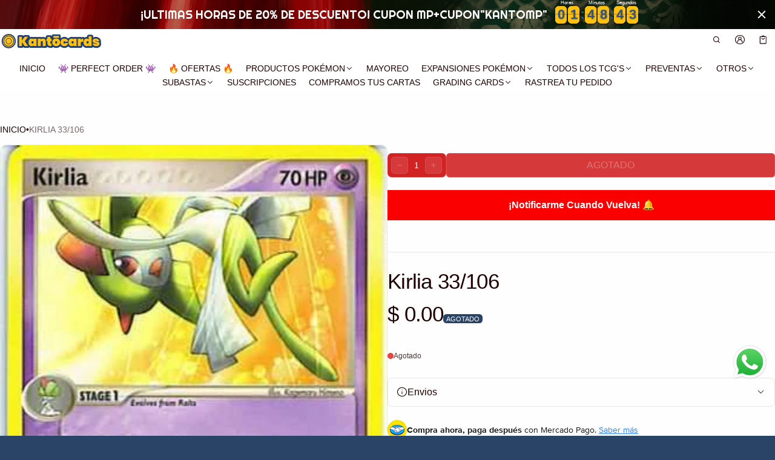

--- FILE ---
content_type: application/x-javascript
request_url: https://www.goldendev.win/shopify/add-to-cart/shop/status/pokedeivid.myshopify.com.js?58971382
body_size: -144
content:
var addtc_settings_updated = 1769140921;